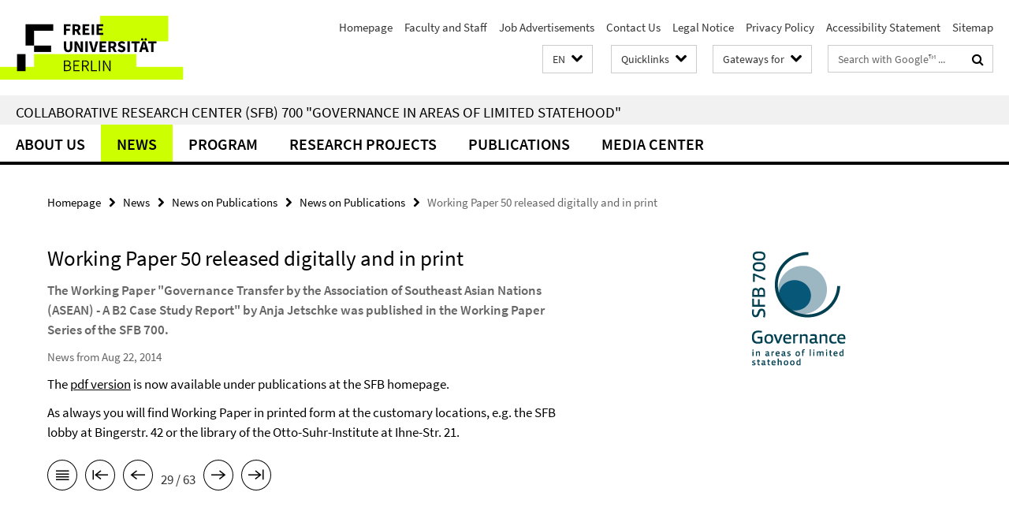

--- FILE ---
content_type: text/html; charset=utf-8
request_url: https://www.sfb-governance.de/en/_schnellzugriff/index.html?comp=direct_access&irq=1
body_size: 1205
content:
<!-- BEGIN Fragment default/25123017/direct-access-panel/39437136/1403535065/?123453:86400 -->
<div class="row"><div class="col-m-6 col-l-3"><div class="services-quick-access-caption">About Us</div><a href="https://www.sfb-governance.de/en/ueber_uns/index.html" title="About the SFB 700">About the SFB 700</a><a href="https://www.sfb-governance.de/en/ueber_uns/organisation/vorstand/index.html" title="Executive Board">Executive Board</a><a href="https://www.sfb-governance.de/en/ueber_uns/partner/index.html" title="Sponsoring Institutions">Sponsoring Institutions</a><a href="https://www.sfb-governance.de/en/ueber_uns/expertenservice/index.html" title="Expert Services">Expert Services</a><a href="https://www.sfb-governance.de/en/mitarbeiter/index.html" title="Faculty and Staff">Faculty and Staff</a></div><div class="col-m-6 col-l-3"><div class="services-quick-access-caption">Program</div><a href="https://www.sfb-governance.de/en/programm/problemstellung/index.html" title="Main Objectives and Research Outline">Main Objectives and Research Outline</a><a href="https://www.sfb-governance.de/en/programm/forschungsziele/index.html" title="Research Focus">Research Focus</a><a href="https://www.sfb-governance.de/en/programm/doktorandenfoerderung/index.html" title="Doctoral Support">Doctoral Support</a><a href="https://www.sfb-governance.de/en/programm/glossar/index.html" title="Glossary">Glossary</a></div><div class="clearfix visible-m"></div><div class="col-m-6 col-l-3"><div class="services-quick-access-caption">Research Projects</div><a href="https://www.sfb-governance.de/en/teilprojekte/projektbereich_a/a1/index.html" title="A1 Risse">A1 Risse</a><a href="https://www.sfb-governance.de/en/teilprojekte/projektbereich_b/b2/index.html" title="B2 Börzel">B2 Börzel</a><a href="https://www.sfb-governance.de/en/teilprojekte/projektbereich_b/b7/index.html" title="B7 Schuppert">B7 Schuppert</a><a href="https://www.sfb-governance.de/en/teilprojekte/projektbereich_b/b9/index.html" title="B9 Ladwig">B9 Ladwig</a><a href="https://www.sfb-governance.de/en/teilprojekte/projektbereich_b/b10/index.html" title="B10 Esders">B10 Esders</a><a href="https://www.sfb-governance.de/en/teilprojekte/projektbereich_b/b13/index.html" title="B13 Mühlhahn">B13 Mühlhahn</a><a href="https://www.sfb-governance.de/en/teilprojekte/projektbereich_c/c2/index.html" title="C2 Chojnacki">C2 Chojnacki</a><a href="https://www.sfb-governance.de/en/teilprojekte/projektbereich_c/c3/index.html" title="C3 Braig/Müller">C3 Braig/Müller</a><a href="https://www.sfb-governance.de/en/teilprojekte/projektbereich_c/c6/index.html" title="C6 Schröder">C6 Schröder</a><a href="https://www.sfb-governance.de/en/teilprojekte/projektbereich_c/c8/index.html" title="C8 Krieger">C8 Krieger</a><a href="https://www.sfb-governance.de/en/teilprojekte/projektbereich_c/c9/index.html" title="C9 Daxner">C9 Daxner</a><a href="https://www.sfb-governance.de/en/teilprojekte/projektbereich_c/c10/index.html" title="C10 Mehler">C10 Mehler</a><a href="https://www.sfb-governance.de/en/teilprojekte/projektbereich_c/c11/index.html" title="C11 Geiß">C11 Geiß</a><a href="https://www.sfb-governance.de/en/teilprojekte/projektbereich_d/d1/index.html" title="D1 Beisheim">D1 Beisheim</a><a href="https://www.sfb-governance.de/en/teilprojekte/projektbereich_d/d8/index.html" title="D8 Liese">D8 Liese</a><a href="https://www.sfb-governance.de/en/teilprojekte/projektbereich_d/d9/index.html" title="D9 Rinke">D9 Rinke</a><a href="https://www.sfb-governance.de/en/teilprojekte/projektbereich_t/t3/index.html" title="T3 Risse/Walter-Drop">T3 Risse/Walter-Drop</a></div><div class="col-m-6 col-l-3"><div class="services-quick-access-caption">News</div><a href="https://www.sfb-governance.de/en/news/index.html" title="News">News</a></div></div><div class="row"><div class="col-m-6 col-l-3"><div class="services-quick-access-caption">Publications</div><a href="https://www.sfb-governance.de/en/publikationen/gesamtverzeichnis/index.html" title="Publication Directory">Publication Directory</a><a href="https://www.sfb-governance.de/en/publikationen/nomos/index.html" title="Nomos Series">Nomos Series</a><a href="https://www.sfb-governance.de/en/publikationen/palgrave/index.html" title="Palgrave Series">Palgrave Series</a><a href="https://www.sfb-governance.de/en/publikationen/sfb-700-working_papers/index.html" title="Working Paper Series">Working Paper Series</a><a href="https://www.sfb-governance.de/en/publikationen/newsletter/index.html" title="Newsletter">Newsletter</a></div><div class="col-m-6 col-l-3"><div class="services-quick-access-caption">Support &amp; Login</div><a href="https://www.sfb-governance.de/en/ueber_uns/verwaltung/index.html" title="Team Z">Team Z</a><a href="https://www.sfb-governance.de/en/ueber_uns/verwaltung/IT-Support/index.html" title="IT Support">IT Support</a><a href="http://wikis.fu-berlin.de/display/sfbgovernance/Home" target="_blank" title="SFB Wiki (internal website)">SFB Wiki (internal website)</a><a href="http://wikis.fu-berlin.de/display/sfbgovernance/Jour+Fixe+Protokolle" target="_blank" title="Jour Fixe Minutes (internal)">Jour Fixe Minutes (internal)</a><a href="https://webmail.zedat.fu-berlin.de" target="_blank" title="ZEDAT Webmail">ZEDAT Webmail</a><a href="https://exchange.fu-berlin.de" target="_blank" title="FU Exchange Webmail">FU Exchange Webmail</a></div><div class="clearfix visible-m"></div></div><!-- END Fragment default/25123017/direct-access-panel/39437136/1403535065/?123453:86400 -->


--- FILE ---
content_type: text/html; charset=utf-8
request_url: https://www.sfb-governance.de/en/index.html?comp=navbar&irq=1&pm=0
body_size: 4408
content:
<!-- BEGIN Fragment default/25123017/navbar-wrapper/39414747/1607590117/?154537:1800 -->
<!-- BEGIN Fragment default/25123017/navbar/2ca84c3aeddd75684c3ea0c65e1f76210ab90c30/?142138:86400 -->
<nav class="main-nav-container no-print nocontent" style="display: none;"><div class="container main-nav-container-inner"><div class="main-nav-scroll-buttons" style="display:none"><div id="main-nav-btn-scroll-left" role="button"><div class="fa fa-angle-left"></div></div><div id="main-nav-btn-scroll-right" role="button"><div class="fa fa-angle-right"></div></div></div><div class="main-nav-toggle"><span class="main-nav-toggle-text">Menu</span><span class="main-nav-toggle-icon"><span class="line"></span><span class="line"></span><span class="line"></span></span></div><ul class="main-nav level-1" id="fub-main-nav"><li class="main-nav-item level-1 has-children" data-index="0" data-menu-item-path="/en/ueber_uns" data-menu-shortened="0" id="main-nav-item-ueber_uns"><a class="main-nav-item-link level-1" href="/en/ueber_uns/index.html">About Us</a><div class="icon-has-children"><div class="fa fa-angle-right"></div><div class="fa fa-angle-down"></div><div class="fa fa-angle-up"></div></div><div class="container main-nav-parent level-2" style="display:none"><a class="main-nav-item-link level-1" href="/en/ueber_uns/index.html"><span>Overview About Us</span></a></div><ul class="main-nav level-2"><li class="main-nav-item level-2 has-children" data-menu-item-path="/en/ueber_uns/organisation"><a class="main-nav-item-link level-2" href="/en/ueber_uns/organisation/index.html">Organization</a><div class="icon-has-children"><div class="fa fa-angle-right"></div><div class="fa fa-angle-down"></div><div class="fa fa-angle-up"></div></div><ul class="main-nav level-3"><li class="main-nav-item level-3 " data-menu-item-path="/en/ueber_uns/organisation/sprecher"><a class="main-nav-item-link level-3" href="/en/ueber_uns/organisation/sprecher/index.html">Coordinators</a></li><li class="main-nav-item level-3 " data-menu-item-path="/en/ueber_uns/organisation/vorstand"><a class="main-nav-item-link level-3" href="/en/ueber_uns/organisation/vorstand/index.html">Executive Board</a></li><li class="main-nav-item level-3 " data-menu-item-path="/en/ueber_uns/organisation/geschaeftsfuehrung"><a class="main-nav-item-link level-3" href="/en/ueber_uns/organisation/geschaeftsfuehrung/index.html">Management</a></li><li class="main-nav-item level-3 " data-menu-item-path="/en/ueber_uns/organisation/gaeste"><a class="main-nav-item-link level-3" href="/en/ueber_uns/organisation/gaeste/index.html">Visiting Scientists</a></li></ul></li><li class="main-nav-item level-2 " data-menu-item-path="/en/ueber_uns/mitarbeiter"><a class="main-nav-item-link level-2" href="/en/ueber_uns/mitarbeiter.html">Faculty and Staff</a></li><li class="main-nav-item level-2 has-children" data-menu-item-path="/en/ueber_uns/verwaltung"><a class="main-nav-item-link level-2" href="/en/ueber_uns/verwaltung/index.html">Administration</a><div class="icon-has-children"><div class="fa fa-angle-right"></div><div class="fa fa-angle-down"></div><div class="fa fa-angle-up"></div></div><ul class="main-nav level-3"><li class="main-nav-item level-3 has-children" data-menu-item-path="/en/ueber_uns/verwaltung/Sekretariat"><a class="main-nav-item-link level-3" href="/en/ueber_uns/verwaltung/Sekretariat/index.html">Administration</a><div class="icon-has-children"><div class="fa fa-angle-right"></div><div class="fa fa-angle-down"></div><div class="fa fa-angle-up"></div></div><ul class="main-nav level-4"><li class="main-nav-item level-4 " data-menu-item-path="/en/ueber_uns/verwaltung/Sekretariat/Hehn_Anne"><a class="main-nav-item-link level-4" href="/en/ueber_uns/verwaltung/Sekretariat/Hehn_Anne/index.html">Anne Hehn</a></li><li class="main-nav-item level-4 " data-menu-item-path="/en/ueber_uns/verwaltung/Sekretariat/Tatrai_Julia"><a class="main-nav-item-link level-4" href="/en/ueber_uns/verwaltung/Sekretariat/Tatrai_Julia/index.html">Julia Tatrai</a></li></ul></li><li class="main-nav-item level-3 has-children" data-menu-item-path="/en/ueber_uns/verwaltung/Organisation"><a class="main-nav-item-link level-3" href="/en/ueber_uns/verwaltung/Organisation/index.html">Organization and Event Management</a><div class="icon-has-children"><div class="fa fa-angle-right"></div><div class="fa fa-angle-down"></div><div class="fa fa-angle-up"></div></div><ul class="main-nav level-4"><li class="main-nav-item level-4 " data-menu-item-path="/en/ueber_uns/verwaltung/Organisation/Sproll_Helena"><a class="main-nav-item-link level-4" href="/en/ueber_uns/verwaltung/Organisation/Sproll_Helena/index.html">Helena Sproll</a></li></ul></li><li class="main-nav-item level-3 has-children" data-menu-item-path="/en/ueber_uns/verwaltung/IT-Support"><a class="main-nav-item-link level-3" href="/en/ueber_uns/verwaltung/IT-Support/index.html">IT Support</a><div class="icon-has-children"><div class="fa fa-angle-right"></div><div class="fa fa-angle-down"></div><div class="fa fa-angle-up"></div></div><ul class="main-nav level-4"><li class="main-nav-item level-4 " data-menu-item-path="/en/ueber_uns/verwaltung/IT-Support/Fechner_Ole"><a class="main-nav-item-link level-4" href="/en/ueber_uns/verwaltung/IT-Support/Fechner_Ole/index.html">Ole Fechner</a></li></ul></li><li class="main-nav-item level-3 has-children" data-menu-item-path="/en/ueber_uns/verwaltung/Homepage"><a class="main-nav-item-link level-3" href="/en/ueber_uns/verwaltung/Homepage/index.html">Homepage</a><div class="icon-has-children"><div class="fa fa-angle-right"></div><div class="fa fa-angle-down"></div><div class="fa fa-angle-up"></div></div><ul class="main-nav level-4"><li class="main-nav-item level-4 " data-menu-item-path="/en/ueber_uns/verwaltung/Homepage/Link_Andreas"><a class="main-nav-item-link level-4" href="/en/ueber_uns/verwaltung/Homepage/Link_Andreas/index.html">Andreas Link</a></li></ul></li></ul></li><li class="main-nav-item level-2 " data-menu-item-path="/en/ueber_uns/partner"><a class="main-nav-item-link level-2" href="/en/ueber_uns/partner/index.html">Partner Institutions</a></li><li class="main-nav-item level-2 has-children" data-menu-item-path="/en/ueber_uns/expertenservice"><a class="main-nav-item-link level-2" href="/en/ueber_uns/expertenservice/index.html">Expert Services</a><div class="icon-has-children"><div class="fa fa-angle-right"></div><div class="fa fa-angle-down"></div><div class="fa fa-angle-up"></div></div><ul class="main-nav level-3"><li class="main-nav-item level-3 " data-menu-item-path="/en/ueber_uns/expertenservice/Themen"><a class="main-nav-item-link level-3" href="/en/ueber_uns/expertenservice/Themen/index.html">by topic</a></li><li class="main-nav-item level-3 " data-menu-item-path="/en/ueber_uns/expertenservice/Regionen"><a class="main-nav-item-link level-3" href="/en/ueber_uns/expertenservice/Regionen/index.html">by region/country</a></li></ul></li><li class="main-nav-item level-2 " data-menu-item-path="/en/ueber_uns/geschaeftsordnung"><a class="main-nav-item-link level-2" href="/en/ueber_uns/geschaeftsordnung/index.html">Rules of Procedure</a></li></ul></li><li class="main-nav-item level-1 has-children" data-index="1" data-menu-item-path="/en/aktuelles" data-menu-shortened="0" id="main-nav-item-aktuelles"><a class="main-nav-item-link level-1" href="/en/aktuelles/index.html">News</a><div class="icon-has-children"><div class="fa fa-angle-right"></div><div class="fa fa-angle-down"></div><div class="fa fa-angle-up"></div></div><div class="container main-nav-parent level-2" style="display:none"><a class="main-nav-item-link level-1" href="/en/aktuelles/index.html"><span>Overview News</span></a></div><ul class="main-nav level-2"><li class="main-nav-item level-2 " data-menu-item-path="/en/aktuelles/sonstiges"><a class="main-nav-item-link level-2" href="/en/aktuelles/sonstiges/index.html">General News</a></li><li class="main-nav-item level-2 " data-menu-item-path="/en/aktuelles/publikationen"><a class="main-nav-item-link level-2" href="/en/aktuelles/publikationen/index.html">News on Publications</a></li><li class="main-nav-item level-2 " data-menu-item-path="/en/aktuelles/veranstaltungen"><a class="main-nav-item-link level-2" href="/en/aktuelles/veranstaltungen/index.html">News on Events</a></li><li class="main-nav-item level-2 " data-menu-item-path="/en/aktuelles/stellenausschreibungen"><a class="main-nav-item-link level-2" href="/en/aktuelles/stellenausschreibungen/index.html">Job Advertisements</a></li></ul></li><li class="main-nav-item level-1 has-children" data-index="2" data-menu-item-path="/en/programm" data-menu-shortened="0" id="main-nav-item-programm"><a class="main-nav-item-link level-1" href="/en/programm/index.html">Program</a><div class="icon-has-children"><div class="fa fa-angle-right"></div><div class="fa fa-angle-down"></div><div class="fa fa-angle-up"></div></div><div class="container main-nav-parent level-2" style="display:none"><a class="main-nav-item-link level-1" href="/en/programm/index.html"><span>Overview Program</span></a></div><ul class="main-nav level-2"><li class="main-nav-item level-2 " data-menu-item-path="/en/programm/problemstellung"><a class="main-nav-item-link level-2" href="/en/programm/problemstellung/index.html">Research Issue</a></li><li class="main-nav-item level-2 " data-menu-item-path="/en/programm/forschungsziele"><a class="main-nav-item-link level-2" href="/en/programm/forschungsziele/index.html">Research Objectives</a></li><li class="main-nav-item level-2 " data-menu-item-path="/en/programm/doktorandenfoerderung"><a class="main-nav-item-link level-2" href="/en/programm/doktorandenfoerderung/index.html">PhD Support Program</a></li><li class="main-nav-item level-2 has-children" data-menu-item-path="/en/programm/dissertationsvorhaben"><a class="main-nav-item-link level-2" href="/en/programm/dissertationsvorhaben/index.html">Dissertation Projects</a><div class="icon-has-children"><div class="fa fa-angle-right"></div><div class="fa fa-angle-down"></div><div class="fa fa-angle-up"></div></div><ul class="main-nav level-3"><li class="main-nav-item level-3 " data-menu-item-path="/en/programm/dissertationsvorhaben/abgeschlossene_dissertationen"><a class="main-nav-item-link level-3" href="/en/programm/dissertationsvorhaben/abgeschlossene_dissertationen/index.html">Completed Dissertations</a></li></ul></li><li class="main-nav-item level-2 has-children" data-menu-item-path="/en/programm/lehre"><a class="main-nav-item-link level-2" href="/en/programm/lehre/index.html">Academics</a><div class="icon-has-children"><div class="fa fa-angle-right"></div><div class="fa fa-angle-down"></div><div class="fa fa-angle-up"></div></div><ul class="main-nav level-3"><li class="main-nav-item level-3 " data-menu-item-path="/en/programm/lehre/lehre_SoSe-14"><a class="main-nav-item-link level-3" href="/en/programm/lehre/lehre_SoSe-14/index.html">Summer Term 2014</a></li><li class="main-nav-item level-3 " data-menu-item-path="/en/programm/lehre/lehre_WiSe13-14"><a class="main-nav-item-link level-3" href="/en/programm/lehre/lehre_WiSe13-14/index.html">Winter Term 2013/14</a></li></ul></li><li class="main-nav-item level-2 " data-menu-item-path="/en/programm/glossar"><a class="main-nav-item-link level-2" href="/en/programm/glossar/index.html">Glossary</a></li></ul></li><li class="main-nav-item level-1 has-children" data-index="3" data-menu-item-path="/en/teilprojekte" data-menu-shortened="0" id="main-nav-item-teilprojekte"><a class="main-nav-item-link level-1" href="/en/teilprojekte/index.html">Research Projects</a><div class="icon-has-children"><div class="fa fa-angle-right"></div><div class="fa fa-angle-down"></div><div class="fa fa-angle-up"></div></div><div class="container main-nav-parent level-2" style="display:none"><a class="main-nav-item-link level-1" href="/en/teilprojekte/index.html"><span>Overview Research Projects</span></a></div><ul class="main-nav level-2"><li class="main-nav-item level-2 has-children" data-menu-item-path="/en/teilprojekte/projektbereich_a"><a class="main-nav-item-link level-2" href="/en/teilprojekte/projektbereich_a/index.html">A - Theory Building</a><div class="icon-has-children"><div class="fa fa-angle-right"></div><div class="fa fa-angle-down"></div><div class="fa fa-angle-up"></div></div><ul class="main-nav level-3"><li class="main-nav-item level-3 has-children" data-menu-item-path="/en/teilprojekte/projektbereich_a/a1"><a class="main-nav-item-link level-3" href="/en/teilprojekte/projektbereich_a/a1/index.html">Research Project A1</a><div class="icon-has-children"><div class="fa fa-angle-right"></div><div class="fa fa-angle-down"></div><div class="fa fa-angle-up"></div></div><ul class="main-nav level-4"><li class="main-nav-item level-4 " data-menu-item-path="/en/teilprojekte/projektbereich_a/a1/team"><a class="main-nav-item-link level-4" href="/en/teilprojekte/projektbereich_a/a1/team/index.html">Team</a></li></ul></li></ul></li><li class="main-nav-item level-2 has-children" data-menu-item-path="/en/teilprojekte/projektbereich_b"><a class="main-nav-item-link level-2" href="/en/teilprojekte/projektbereich_b/index.html">B - Governance Institutions</a><div class="icon-has-children"><div class="fa fa-angle-right"></div><div class="fa fa-angle-down"></div><div class="fa fa-angle-up"></div></div><ul class="main-nav level-3"><li class="main-nav-item level-3 has-children" data-menu-item-path="/en/teilprojekte/projektbereich_b/b2"><a class="main-nav-item-link level-3" href="/en/teilprojekte/projektbereich_b/b2/index.html">Research Project B2</a><div class="icon-has-children"><div class="fa fa-angle-right"></div><div class="fa fa-angle-down"></div><div class="fa fa-angle-up"></div></div><ul class="main-nav level-4"><li class="main-nav-item level-4 " data-menu-item-path="/en/teilprojekte/projektbereich_b/b2/team"><a class="main-nav-item-link level-4" href="/en/teilprojekte/projektbereich_b/b2/team/index.html">Team</a></li></ul></li><li class="main-nav-item level-3 has-children" data-menu-item-path="/en/teilprojekte/projektbereich_b/b7"><a class="main-nav-item-link level-3" href="/en/teilprojekte/projektbereich_b/b7/index.html">Research Project B7</a><div class="icon-has-children"><div class="fa fa-angle-right"></div><div class="fa fa-angle-down"></div><div class="fa fa-angle-up"></div></div><ul class="main-nav level-4"><li class="main-nav-item level-4 " data-menu-item-path="/en/teilprojekte/projektbereich_b/b7/team"><a class="main-nav-item-link level-4" href="/en/teilprojekte/projektbereich_b/b7/team/index.html">Team</a></li></ul></li><li class="main-nav-item level-3 has-children" data-menu-item-path="/en/teilprojekte/projektbereich_b/b9"><a class="main-nav-item-link level-3" href="/en/teilprojekte/projektbereich_b/b9/index.html">Research Project B9</a><div class="icon-has-children"><div class="fa fa-angle-right"></div><div class="fa fa-angle-down"></div><div class="fa fa-angle-up"></div></div><ul class="main-nav level-4"><li class="main-nav-item level-4 " data-menu-item-path="/en/teilprojekte/projektbereich_b/b9/team"><a class="main-nav-item-link level-4" href="/en/teilprojekte/projektbereich_b/b9/team/index.html">Team</a></li></ul></li><li class="main-nav-item level-3 has-children" data-menu-item-path="/en/teilprojekte/projektbereich_b/b10"><a class="main-nav-item-link level-3" href="/en/teilprojekte/projektbereich_b/b10/index.html">Research Project B10</a><div class="icon-has-children"><div class="fa fa-angle-right"></div><div class="fa fa-angle-down"></div><div class="fa fa-angle-up"></div></div><ul class="main-nav level-4"><li class="main-nav-item level-4 " data-menu-item-path="/en/teilprojekte/projektbereich_b/b10/team"><a class="main-nav-item-link level-4" href="/en/teilprojekte/projektbereich_b/b10/team/index.html">Team</a></li></ul></li><li class="main-nav-item level-3 has-children" data-menu-item-path="/en/teilprojekte/projektbereich_b/b13"><a class="main-nav-item-link level-3" href="/en/teilprojekte/projektbereich_b/b13/index.html">Research Project B13</a><div class="icon-has-children"><div class="fa fa-angle-right"></div><div class="fa fa-angle-down"></div><div class="fa fa-angle-up"></div></div><ul class="main-nav level-4"><li class="main-nav-item level-4 " data-menu-item-path="/en/teilprojekte/projektbereich_b/b13/team"><a class="main-nav-item-link level-4" href="/en/teilprojekte/projektbereich_b/b13/team/index.html">Team</a></li></ul></li></ul></li><li class="main-nav-item level-2 has-children" data-menu-item-path="/en/teilprojekte/projektbereich_c"><a class="main-nav-item-link level-2" href="/en/teilprojekte/projektbereich_c/index.html">C - Security</a><div class="icon-has-children"><div class="fa fa-angle-right"></div><div class="fa fa-angle-down"></div><div class="fa fa-angle-up"></div></div><ul class="main-nav level-3"><li class="main-nav-item level-3 has-children" data-menu-item-path="/en/teilprojekte/projektbereich_c/c2"><a class="main-nav-item-link level-3" href="/en/teilprojekte/projektbereich_c/c2/index.html">Research Project C2</a><div class="icon-has-children"><div class="fa fa-angle-right"></div><div class="fa fa-angle-down"></div><div class="fa fa-angle-up"></div></div><ul class="main-nav level-4"><li class="main-nav-item level-4 " data-menu-item-path="/en/teilprojekte/projektbereich_c/c2/EDACS"><a class="main-nav-item-link level-4" href="/en/teilprojekte/projektbereich_c/c2/EDACS/index.html">EDACS</a></li><li class="main-nav-item level-4 " data-menu-item-path="/en/teilprojekte/projektbereich_c/c2/team"><a class="main-nav-item-link level-4" href="/en/teilprojekte/projektbereich_c/c2/team/index.html">Team</a></li></ul></li><li class="main-nav-item level-3 has-children" data-menu-item-path="/en/teilprojekte/projektbereich_c/c3"><a class="main-nav-item-link level-3" href="/en/teilprojekte/projektbereich_c/c3/index.html">Research Project C3</a><div class="icon-has-children"><div class="fa fa-angle-right"></div><div class="fa fa-angle-down"></div><div class="fa fa-angle-up"></div></div><ul class="main-nav level-4"><li class="main-nav-item level-4 " data-menu-item-path="/en/teilprojekte/projektbereich_c/c3/team"><a class="main-nav-item-link level-4" href="/en/teilprojekte/projektbereich_c/c3/team/index.html">Team</a></li></ul></li><li class="main-nav-item level-3 has-children" data-menu-item-path="/en/teilprojekte/projektbereich_c/c6"><a class="main-nav-item-link level-3" href="/en/teilprojekte/projektbereich_c/c6/index.html">Research Project C6</a><div class="icon-has-children"><div class="fa fa-angle-right"></div><div class="fa fa-angle-down"></div><div class="fa fa-angle-up"></div></div><ul class="main-nav level-4"><li class="main-nav-item level-4 " data-menu-item-path="/en/teilprojekte/projektbereich_c/c6/team"><a class="main-nav-item-link level-4" href="/en/teilprojekte/projektbereich_c/c6/team/index.html">Team</a></li></ul></li><li class="main-nav-item level-3 has-children" data-menu-item-path="/en/teilprojekte/projektbereich_c/c8"><a class="main-nav-item-link level-3" href="/en/teilprojekte/projektbereich_c/c8/index.html">Research Project C8</a><div class="icon-has-children"><div class="fa fa-angle-right"></div><div class="fa fa-angle-down"></div><div class="fa fa-angle-up"></div></div><ul class="main-nav level-4"><li class="main-nav-item level-4 " data-menu-item-path="/en/teilprojekte/projektbereich_c/c8/team"><a class="main-nav-item-link level-4" href="/en/teilprojekte/projektbereich_c/c8/team/index.html">Team</a></li></ul></li><li class="main-nav-item level-3 has-children" data-menu-item-path="/en/teilprojekte/projektbereich_c/c9"><a class="main-nav-item-link level-3" href="/en/teilprojekte/projektbereich_c/c9/index.html">Research Project C9</a><div class="icon-has-children"><div class="fa fa-angle-right"></div><div class="fa fa-angle-down"></div><div class="fa fa-angle-up"></div></div><ul class="main-nav level-4"><li class="main-nav-item level-4 " data-menu-item-path="/en/teilprojekte/projektbereich_c/c9/team"><a class="main-nav-item-link level-4" href="/en/teilprojekte/projektbereich_c/c9/team/index.html">Team</a></li></ul></li><li class="main-nav-item level-3 has-children" data-menu-item-path="/en/teilprojekte/projektbereich_c/c10"><a class="main-nav-item-link level-3" href="/en/teilprojekte/projektbereich_c/c10/index.html">Research Project C10</a><div class="icon-has-children"><div class="fa fa-angle-right"></div><div class="fa fa-angle-down"></div><div class="fa fa-angle-up"></div></div><ul class="main-nav level-4"><li class="main-nav-item level-4 " data-menu-item-path="/en/teilprojekte/projektbereich_c/c10/team"><a class="main-nav-item-link level-4" href="/en/teilprojekte/projektbereich_c/c10/team/index.html">Team</a></li></ul></li><li class="main-nav-item level-3 has-children" data-menu-item-path="/en/teilprojekte/projektbereich_c/c11"><a class="main-nav-item-link level-3" href="/en/teilprojekte/projektbereich_c/c11/index.html">Research Project C11</a><div class="icon-has-children"><div class="fa fa-angle-right"></div><div class="fa fa-angle-down"></div><div class="fa fa-angle-up"></div></div><ul class="main-nav level-4"><li class="main-nav-item level-4 " data-menu-item-path="/en/teilprojekte/projektbereich_c/c11/team"><a class="main-nav-item-link level-4" href="/en/teilprojekte/projektbereich_c/c11/team/index.html">Team</a></li></ul></li></ul></li><li class="main-nav-item level-2 has-children" data-menu-item-path="/en/teilprojekte/projektbereich_d"><a class="main-nav-item-link level-2" href="/en/teilprojekte/projektbereich_d/index.html">D - Welfare and Environment</a><div class="icon-has-children"><div class="fa fa-angle-right"></div><div class="fa fa-angle-down"></div><div class="fa fa-angle-up"></div></div><ul class="main-nav level-3"><li class="main-nav-item level-3 has-children" data-menu-item-path="/en/teilprojekte/projektbereich_d/d1"><a class="main-nav-item-link level-3" href="/en/teilprojekte/projektbereich_d/d1/index.html">Research Project D1</a><div class="icon-has-children"><div class="fa fa-angle-right"></div><div class="fa fa-angle-down"></div><div class="fa fa-angle-up"></div></div><ul class="main-nav level-4"><li class="main-nav-item level-4 " data-menu-item-path="/en/teilprojekte/projektbereich_d/d1/team"><a class="main-nav-item-link level-4" href="/en/teilprojekte/projektbereich_d/d1/team/index.html">Team</a></li><li class="main-nav-item level-4 " data-menu-item-path="/en/teilprojekte/projektbereich_d/d1/publikationen"><a class="main-nav-item-link level-4" href="/en/teilprojekte/projektbereich_d/d1/publikationen/index.html">Publications</a></li><li class="main-nav-item level-4 " data-menu-item-path="/en/teilprojekte/projektbereich_d/d1/aktivitaeten"><a class="main-nav-item-link level-4" href="/en/teilprojekte/projektbereich_d/d1/aktivitaeten/index.html">Activities</a></li></ul></li><li class="main-nav-item level-3 has-children" data-menu-item-path="/en/teilprojekte/projektbereich_d/d8"><a class="main-nav-item-link level-3" href="/en/teilprojekte/projektbereich_d/d8/index.html">Research Project D8</a><div class="icon-has-children"><div class="fa fa-angle-right"></div><div class="fa fa-angle-down"></div><div class="fa fa-angle-up"></div></div><ul class="main-nav level-4"><li class="main-nav-item level-4 " data-menu-item-path="/en/teilprojekte/projektbereich_d/d8/team"><a class="main-nav-item-link level-4" href="/en/teilprojekte/projektbereich_d/d8/team/index.html">Team</a></li></ul></li><li class="main-nav-item level-3 has-children" data-menu-item-path="/en/teilprojekte/projektbereich_d/d9"><a class="main-nav-item-link level-3" href="/en/teilprojekte/projektbereich_d/d9/index.html">Research Project D9</a><div class="icon-has-children"><div class="fa fa-angle-right"></div><div class="fa fa-angle-down"></div><div class="fa fa-angle-up"></div></div><ul class="main-nav level-4"><li class="main-nav-item level-4 " data-menu-item-path="/en/teilprojekte/projektbereich_d/d9/team"><a class="main-nav-item-link level-4" href="/en/teilprojekte/projektbereich_d/d9/team/index.html">Team</a></li></ul></li></ul></li><li class="main-nav-item level-2 has-children" data-menu-item-path="/en/teilprojekte/projektbereich_t"><a class="main-nav-item-link level-2" href="/en/teilprojekte/projektbereich_t/index.html">T - Transfer</a><div class="icon-has-children"><div class="fa fa-angle-right"></div><div class="fa fa-angle-down"></div><div class="fa fa-angle-up"></div></div><ul class="main-nav level-3"><li class="main-nav-item level-3 has-children" data-menu-item-path="/en/teilprojekte/projektbereich_t/t3"><a class="main-nav-item-link level-3" href="/en/teilprojekte/projektbereich_t/t3/index.html">Research Project T3</a><div class="icon-has-children"><div class="fa fa-angle-right"></div><div class="fa fa-angle-down"></div><div class="fa fa-angle-up"></div></div><ul class="main-nav level-4"><li class="main-nav-item level-4 " data-menu-item-path="/en/teilprojekte/projektbereich_t/t3/team"><a class="main-nav-item-link level-4" href="/en/teilprojekte/projektbereich_t/t3/team/index.html">Team</a></li></ul></li></ul></li><li class="main-nav-item level-2 has-children" data-menu-item-path="/en/teilprojekte/projekte_phase_2"><a class="main-nav-item-link level-2" href="/en/teilprojekte/projekte_phase_2/index.html">Archive 2010-2013</a><div class="icon-has-children"><div class="fa fa-angle-right"></div><div class="fa fa-angle-down"></div><div class="fa fa-angle-up"></div></div><ul class="main-nav level-3"><li class="main-nav-item level-3 has-children" data-menu-item-path="/en/teilprojekte/projekte_phase_2/projektbereich_a"><a class="main-nav-item-link level-3" href="/en/teilprojekte/projekte_phase_2/projektbereich_a/index.html">A - Theory Building</a><div class="icon-has-children"><div class="fa fa-angle-right"></div><div class="fa fa-angle-down"></div><div class="fa fa-angle-up"></div></div><ul class="main-nav level-4"><li class="main-nav-item level-4 " data-menu-item-path="/en/teilprojekte/projekte_phase_2/projektbereich_a/a1"><a class="main-nav-item-link level-4" href="/en/teilprojekte/projekte_phase_2/projektbereich_a/a1/index.html">Research Project A1</a></li></ul></li><li class="main-nav-item level-3 has-children" data-menu-item-path="/en/teilprojekte/projekte_phase_2/projektbereich_b"><a class="main-nav-item-link level-3" href="/en/teilprojekte/projekte_phase_2/projektbereich_b/index.html">B - Governance Institutions</a><div class="icon-has-children"><div class="fa fa-angle-right"></div><div class="fa fa-angle-down"></div><div class="fa fa-angle-up"></div></div><ul class="main-nav level-4"><li class="main-nav-item level-4 " data-menu-item-path="/en/teilprojekte/projekte_phase_2/projektbereich_b/b2"><a class="main-nav-item-link level-4" href="/en/teilprojekte/projekte_phase_2/projektbereich_b/b2/index.html">Research Project B2</a></li><li class="main-nav-item level-4 " data-menu-item-path="/en/teilprojekte/projekte_phase_2/projektbereich_b/b6"><a class="main-nav-item-link level-4" href="/en/teilprojekte/projekte_phase_2/projektbereich_b/b6/index.html">Research project B6</a></li><li class="main-nav-item level-4 " data-menu-item-path="/en/teilprojekte/projekte_phase_2/projektbereich_b/b7"><a class="main-nav-item-link level-4" href="/en/teilprojekte/projekte_phase_2/projektbereich_b/b7/index.html">Research Project B7</a></li><li class="main-nav-item level-4 " data-menu-item-path="/en/teilprojekte/projekte_phase_2/projektbereich_b/b8"><a class="main-nav-item-link level-4" href="/en/teilprojekte/projekte_phase_2/projektbereich_b/b8/index.html">Research Project B8</a></li><li class="main-nav-item level-4 " data-menu-item-path="/en/teilprojekte/projekte_phase_2/projektbereich_b/b9"><a class="main-nav-item-link level-4" href="/en/teilprojekte/projekte_phase_2/projektbereich_b/b9/index.html">Research Project B9</a></li><li class="main-nav-item level-4 " data-menu-item-path="/en/teilprojekte/projekte_phase_2/projektbereich_b/b10"><a class="main-nav-item-link level-4" href="/en/teilprojekte/projekte_phase_2/projektbereich_b/b10/index.html">Research Project B10</a></li><li class="main-nav-item level-4 " data-menu-item-path="/en/teilprojekte/projekte_phase_2/projektbereich_b/b13"><a class="main-nav-item-link level-4" href="/en/teilprojekte/projekte_phase_2/projektbereich_b/b13/index.html">Research Project B13</a></li></ul></li><li class="main-nav-item level-3 has-children" data-menu-item-path="/en/teilprojekte/projekte_phase_2/projektbereich_c"><a class="main-nav-item-link level-3" href="/en/teilprojekte/projekte_phase_2/projektbereich_c/index.html">C - Security</a><div class="icon-has-children"><div class="fa fa-angle-right"></div><div class="fa fa-angle-down"></div><div class="fa fa-angle-up"></div></div><ul class="main-nav level-4"><li class="main-nav-item level-4 " data-menu-item-path="/en/teilprojekte/projekte_phase_2/projektbereich_c/c2"><a class="main-nav-item-link level-4" href="/en/teilprojekte/projekte_phase_2/projektbereich_c/c2/index.html">Research Project C2</a></li><li class="main-nav-item level-4 " data-menu-item-path="/en/teilprojekte/projekte_phase_2/projektbereich_c/c3"><a class="main-nav-item-link level-4" href="/en/teilprojekte/projekte_phase_2/projektbereich_c/c3/index.html">Research Project C3</a></li><li class="main-nav-item level-4 " data-menu-item-path="/en/teilprojekte/projekte_phase_2/projektbereich_c/c4"><a class="main-nav-item-link level-4" href="/en/teilprojekte/projekte_phase_2/projektbereich_c/c4/index.html">Research Project C4</a></li><li class="main-nav-item level-4 " data-menu-item-path="/en/teilprojekte/projekte_phase_2/projektbereich_c/c5"><a class="main-nav-item-link level-4" href="/en/teilprojekte/projekte_phase_2/projektbereich_c/c5/index.html">Research Project C5</a></li><li class="main-nav-item level-4 " data-menu-item-path="/en/teilprojekte/projekte_phase_2/projektbereich_c/c6"><a class="main-nav-item-link level-4" href="/en/teilprojekte/projekte_phase_2/projektbereich_c/c6/index.html">Research Project C6</a></li><li class="main-nav-item level-4 " data-menu-item-path="/en/teilprojekte/projekte_phase_2/projektbereich_c/c8"><a class="main-nav-item-link level-4" href="/en/teilprojekte/projekte_phase_2/projektbereich_c/c8/index.html">Research Project C8</a></li><li class="main-nav-item level-4 " data-menu-item-path="/en/teilprojekte/projekte_phase_2/projektbereich_c/c9"><a class="main-nav-item-link level-4" href="/en/teilprojekte/projekte_phase_2/projektbereich_c/c9/index.html">Research Project C9</a></li></ul></li><li class="main-nav-item level-3 has-children" data-menu-item-path="/en/teilprojekte/projekte_phase_2/projektbereich_d"><a class="main-nav-item-link level-3" href="/en/teilprojekte/projekte_phase_2/projektbereich_d/index.html">D - Welfare and Environment</a><div class="icon-has-children"><div class="fa fa-angle-right"></div><div class="fa fa-angle-down"></div><div class="fa fa-angle-up"></div></div><ul class="main-nav level-4"><li class="main-nav-item level-4 " data-menu-item-path="/en/teilprojekte/projekte_phase_2/projektbereich_d/d1"><a class="main-nav-item-link level-4" href="/en/teilprojekte/projekte_phase_2/projektbereich_d/d1/index.html">Research Project D1</a></li><li class="main-nav-item level-4 " data-menu-item-path="/en/teilprojekte/projekte_phase_2/projektbereich_d/d2"><a class="main-nav-item-link level-4" href="/en/teilprojekte/projekte_phase_2/projektbereich_d/d2/index.html">Research Project D2</a></li><li class="main-nav-item level-4 " data-menu-item-path="/en/teilprojekte/projekte_phase_2/projektbereich_d/d4"><a class="main-nav-item-link level-4" href="/en/teilprojekte/projekte_phase_2/projektbereich_d/d4/index.html">Research Project D4</a></li><li class="main-nav-item level-4 " data-menu-item-path="/en/teilprojekte/projekte_phase_2/projektbereich_d/d5"><a class="main-nav-item-link level-4" href="/en/teilprojekte/projekte_phase_2/projektbereich_d/d5/index.html">Research Project D5</a></li><li class="main-nav-item level-4 " data-menu-item-path="/en/teilprojekte/projekte_phase_2/projektbereich_d/d7"><a class="main-nav-item-link level-4" href="/en/teilprojekte/projekte_phase_2/projektbereich_d/d7/index.html">Research Project D7</a></li></ul></li></ul></li><li class="main-nav-item level-2 has-children" data-menu-item-path="/en/teilprojekte/projekte_phase_1"><a class="main-nav-item-link level-2" href="/en/teilprojekte/projekte_phase_1/index.html">Archive 2006-2009</a><div class="icon-has-children"><div class="fa fa-angle-right"></div><div class="fa fa-angle-down"></div><div class="fa fa-angle-up"></div></div><ul class="main-nav level-3"><li class="main-nav-item level-3 has-children" data-menu-item-path="/en/teilprojekte/projekte_phase_1/projektbereich_a"><a class="main-nav-item-link level-3" href="/en/teilprojekte/projekte_phase_1/projektbereich_a/index.html">A - Theory Building</a><div class="icon-has-children"><div class="fa fa-angle-right"></div><div class="fa fa-angle-down"></div><div class="fa fa-angle-up"></div></div><ul class="main-nav level-4"><li class="main-nav-item level-4 " data-menu-item-path="/en/teilprojekte/projekte_phase_1/projektbereich_a/a1"><a class="main-nav-item-link level-4" href="/en/teilprojekte/projekte_phase_1/projektbereich_a/a1/index.html">Research Project A1</a></li><li class="main-nav-item level-4 " data-menu-item-path="/en/teilprojekte/projekte_phase_1/projektbereich_a/a2"><a class="main-nav-item-link level-4" href="/en/teilprojekte/projekte_phase_1/projektbereich_a/a2/index.html">Research Project A2</a></li><li class="main-nav-item level-4 " data-menu-item-path="/en/teilprojekte/projekte_phase_1/projektbereich_a/a3"><a class="main-nav-item-link level-4" href="/en/teilprojekte/projekte_phase_1/projektbereich_a/a3/index.html">Research Project A3</a></li><li class="main-nav-item level-4 " data-menu-item-path="/en/teilprojekte/projekte_phase_1/projektbereich_a/a4"><a class="main-nav-item-link level-4" href="/en/teilprojekte/projekte_phase_1/projektbereich_a/a4/index.html">Research Project A4</a></li><li class="main-nav-item level-4 " data-menu-item-path="/en/teilprojekte/projekte_phase_1/projektbereich_a/a5"><a class="main-nav-item-link level-4" href="/en/teilprojekte/projekte_phase_1/projektbereich_a/a5/index.html">Research Project A5</a></li></ul></li><li class="main-nav-item level-3 has-children" data-menu-item-path="/en/teilprojekte/projekte_phase_1/projektbereich_b"><a class="main-nav-item-link level-3" href="/en/teilprojekte/projekte_phase_1/projektbereich_b/index.html">B - Political Authority and Rule Making</a><div class="icon-has-children"><div class="fa fa-angle-right"></div><div class="fa fa-angle-down"></div><div class="fa fa-angle-up"></div></div><ul class="main-nav level-4"><li class="main-nav-item level-4 " data-menu-item-path="/en/teilprojekte/projekte_phase_1/projektbereich_b/b2"><a class="main-nav-item-link level-4" href="/en/teilprojekte/projekte_phase_1/projektbereich_b/b2/index.html">Research Project B2</a></li><li class="main-nav-item level-4 " data-menu-item-path="/en/teilprojekte/projekte_phase_1/projektbereich_b/b3"><a class="main-nav-item-link level-4" href="/en/teilprojekte/projekte_phase_1/projektbereich_b/b3/index.html">Research Project B3</a></li><li class="main-nav-item level-4 " data-menu-item-path="/en/teilprojekte/projekte_phase_1/projektbereich_b/b4"><a class="main-nav-item-link level-4" href="/en/teilprojekte/projekte_phase_1/projektbereich_b/b4/index.html">Research Project B4</a></li><li class="main-nav-item level-4 " data-menu-item-path="/en/teilprojekte/projekte_phase_1/projektbereich_b/b5"><a class="main-nav-item-link level-4" href="/en/teilprojekte/projekte_phase_1/projektbereich_b/b5/index.html">Research Project B5</a></li></ul></li><li class="main-nav-item level-3 has-children" data-menu-item-path="/en/teilprojekte/projekte_phase_1/projektbereich_c"><a class="main-nav-item-link level-3" href="/en/teilprojekte/projekte_phase_1/projektbereich_c/index.html">C - Security</a><div class="icon-has-children"><div class="fa fa-angle-right"></div><div class="fa fa-angle-down"></div><div class="fa fa-angle-up"></div></div><ul class="main-nav level-4"><li class="main-nav-item level-4 " data-menu-item-path="/en/teilprojekte/projekte_phase_1/projektbereich_c/c1"><a class="main-nav-item-link level-4" href="/en/teilprojekte/projekte_phase_1/projektbereich_c/c1/index.html">Research Project C1</a></li><li class="main-nav-item level-4 " data-menu-item-path="/en/teilprojekte/projekte_phase_1/projektbereich_c/c2"><a class="main-nav-item-link level-4" href="/en/teilprojekte/projekte_phase_1/projektbereich_c/c2/index.html">Research Project C2</a></li><li class="main-nav-item level-4 " data-menu-item-path="/en/teilprojekte/projekte_phase_1/projektbereich_c/c3"><a class="main-nav-item-link level-4" href="/en/teilprojekte/projekte_phase_1/projektbereich_c/c3/index.html">Research Project C3</a></li><li class="main-nav-item level-4 " data-menu-item-path="/en/teilprojekte/projekte_phase_1/projektbereich_c/c4"><a class="main-nav-item-link level-4" href="/en/teilprojekte/projekte_phase_1/projektbereich_c/c4/index.html">Research Project C4</a></li></ul></li><li class="main-nav-item level-3 has-children" data-menu-item-path="/en/teilprojekte/projekte_phase_1/projektbereich_d"><a class="main-nav-item-link level-3" href="/en/teilprojekte/projekte_phase_1/projektbereich_d/index.html">D - Welfare and Environment</a><div class="icon-has-children"><div class="fa fa-angle-right"></div><div class="fa fa-angle-down"></div><div class="fa fa-angle-up"></div></div><ul class="main-nav level-4"><li class="main-nav-item level-4 " data-menu-item-path="/en/teilprojekte/projekte_phase_1/projektbereich_d/d1"><a class="main-nav-item-link level-4" href="/en/teilprojekte/projekte_phase_1/projektbereich_d/d1/index.html">Research Project D1</a></li><li class="main-nav-item level-4 " data-menu-item-path="/en/teilprojekte/projekte_phase_1/projektbereich_d/d2"><a class="main-nav-item-link level-4" href="/en/teilprojekte/projekte_phase_1/projektbereich_d/d2/index.html">Research Project D2</a></li><li class="main-nav-item level-4 " data-menu-item-path="/en/teilprojekte/projekte_phase_1/projektbereich_d/d3"><a class="main-nav-item-link level-4" href="/en/teilprojekte/projekte_phase_1/projektbereich_d/d3/index.html">Research Project D3</a></li><li class="main-nav-item level-4 " data-menu-item-path="/en/teilprojekte/projekte_phase_1/projektbereich_d/d4"><a class="main-nav-item-link level-4" href="/en/teilprojekte/projekte_phase_1/projektbereich_d/d4/index.html">Research Project D4</a></li><li class="main-nav-item level-4 " data-menu-item-path="/en/teilprojekte/projekte_phase_1/projektbereich_d/d5"><a class="main-nav-item-link level-4" href="/en/teilprojekte/projekte_phase_1/projektbereich_d/d5/index.html">Research Project D5</a></li><li class="main-nav-item level-4 " data-menu-item-path="/en/teilprojekte/projekte_phase_1/projektbereich_d/d6"><a class="main-nav-item-link level-4" href="/en/teilprojekte/projekte_phase_1/projektbereich_d/d6/index.html">Research Project D6</a></li></ul></li></ul></li></ul></li><li class="main-nav-item level-1 has-children" data-index="4" data-menu-item-path="/en/publikationen" data-menu-shortened="0" id="main-nav-item-publikationen"><a class="main-nav-item-link level-1" href="/en/publikationen/index.html">Publications</a><div class="icon-has-children"><div class="fa fa-angle-right"></div><div class="fa fa-angle-down"></div><div class="fa fa-angle-up"></div></div><div class="container main-nav-parent level-2" style="display:none"><a class="main-nav-item-link level-1" href="/en/publikationen/index.html"><span>Overview Publications</span></a></div><ul class="main-nav level-2"><li class="main-nav-item level-2 " data-menu-item-path="/en/publikationen/articles"><a class="main-nav-item-link level-2" href="/en/publikationen/articles/index.html">Articles</a></li><li class="main-nav-item level-2 " data-menu-item-path="/en/publikationen/PM_paper_room"><a class="main-nav-item-link level-2" href="/en/publikationen/PM_paper_room/index.html">Paper Room Closing Conference</a></li><li class="main-nav-item level-2 " data-menu-item-path="/en/publikationen/gesamtverzeichnis"><a class="main-nav-item-link level-2" href="/en/publikationen/gesamtverzeichnis/index.html">Publication Directory</a></li><li class="main-nav-item level-2 " data-menu-item-path="/en/publikationen/nomos"><a class="main-nav-item-link level-2" href="/en/publikationen/nomos/index.html">Nomos Series</a></li><li class="main-nav-item level-2 " data-menu-item-path="/en/publikationen/palgrave"><a class="main-nav-item-link level-2" href="/en/publikationen/palgrave/index.html">Palgrave Series</a></li><li class="main-nav-item level-2 " data-menu-item-path="/en/publikationen/monographien"><a class="main-nav-item-link level-2" href="/en/publikationen/monographien/index.html">Monographs and Edited Volumes</a></li><li class="main-nav-item level-2 " data-menu-item-path="/en/publikationen/sfb-700-working_papers"><a class="main-nav-item-link level-2" href="/en/publikationen/sfb-700-working_papers/index.html">SFB 700 Working Paper Series</a></li><li class="main-nav-item level-2 " data-menu-item-path="/en/publikationen/other-Working-Paper"><a class="main-nav-item-link level-2" href="/en/publikationen/other-Working-Paper/index.html">Other Working Paper</a></li><li class="main-nav-item level-2 " data-menu-item-path="/en/publikationen/daten"><a class="main-nav-item-link level-2" href="/en/publikationen/daten/index.html">Data and Methods</a></li><li class="main-nav-item level-2 has-children" data-menu-item-path="/en/publikationen/newsletter"><a class="main-nav-item-link level-2" href="/en/publikationen/newsletter/index.html">Newsletter</a><div class="icon-has-children"><div class="fa fa-angle-right"></div><div class="fa fa-angle-down"></div><div class="fa fa-angle-up"></div></div><ul class="main-nav level-3"><li class="main-nav-item level-3 " data-menu-item-path="/en/publikationen/newsletter/Archiv"><a class="main-nav-item-link level-3" href="/en/publikationen/newsletter/Archiv/index.html">Archive</a></li><li class="main-nav-item level-3 " data-menu-item-path="/en/publikationen/newsletter/PM-Abonnieren"><a class="main-nav-item-link level-3" href="/en/publikationen/newsletter/PM-Abonnieren/index.html">Subscription</a></li></ul></li></ul></li><li class="main-nav-item level-1 has-children" data-index="5" data-menu-item-path="/en/mediathek" data-menu-shortened="0" id="main-nav-item-mediathek"><a class="main-nav-item-link level-1" href="/en/mediathek/index.html">Media Center</a><div class="icon-has-children"><div class="fa fa-angle-right"></div><div class="fa fa-angle-down"></div><div class="fa fa-angle-up"></div></div><div class="container main-nav-parent level-2" style="display:none"><a class="main-nav-item-link level-1" href="/en/mediathek/index.html"><span>Overview Media Center</span></a></div><ul class="main-nav level-2"><li class="main-nav-item level-2 has-children" data-menu-item-path="/en/mediathek/bildergalerien"><a class="main-nav-item-link level-2" href="/en/mediathek/bildergalerien/index.html">Picture Galleries</a><div class="icon-has-children"><div class="fa fa-angle-right"></div><div class="fa fa-angle-down"></div><div class="fa fa-angle-up"></div></div><ul class="main-nav level-3"><li class="main-nav-item level-3 " data-menu-item-path="/en/mediathek/bildergalerien/2017-11-01_Booklaunch_HRF"><a class="main-nav-item-link level-3" href="/en/mediathek/bildergalerien/2017-11-01_Booklaunch_HRF/index.html">Buchvorstellung „Human Rights Futures“</a></li><li class="main-nav-item level-3 " data-menu-item-path="/en/mediathek/bildergalerien/2015-11-27_LegitimacyConference"><a class="main-nav-item-link level-3" href="/en/mediathek/bildergalerien/2015-11-27_LegitimacyConference/index.html">C8 Conference: “Legitimacy and Law-Making in International Humanitarian Law”</a></li><li class="main-nav-item level-3 " data-menu-item-path="/en/mediathek/bildergalerien/2015-04-27_ISA-2015-Review"><a class="main-nav-item-link level-3" href="/en/mediathek/bildergalerien/2015-04-27_ISA-2015-Review/index.html">ISA Reception 2015</a></li><li class="main-nav-item level-3 " data-menu-item-path="/en/mediathek/bildergalerien/2017-06-24_Closing-Conference"><a class="main-nav-item-link level-3" href="/en/mediathek/bildergalerien/2017-06-24_Closing-Conference/index.html">International Closing Conference of SFB 700</a></li><li class="main-nav-item level-3 " data-menu-item-path="/en/mediathek/bildergalerien/2016-04-11_ISA-2016"><a class="main-nav-item-link level-3" href="/en/mediathek/bildergalerien/2016-04-11_ISA-2016/index.html">SFB 700’s Successful Participation in the ISA Convention in Atlanta</a></li><li class="main-nav-item level-3 " data-menu-item-path="/en/mediathek/bildergalerien/2014-08-13_Wisc-2014"><a class="main-nav-item-link level-3" href="/en/mediathek/bildergalerien/2014-08-13_Wisc-2014/index.html">WISC 2014</a></li><li class="main-nav-item level-3 " data-menu-item-path="/en/mediathek/bildergalerien/2014-06-10_Booklaunch"><a class="main-nav-item-link level-3" href="/en/mediathek/bildergalerien/2014-06-10_Booklaunch/index.html">SFB 700 Booklaunch</a></li><li class="main-nav-item level-3 " data-menu-item-path="/en/mediathek/bildergalerien/2014-05-10_LNdW"><a class="main-nav-item-link level-3" href="/en/mediathek/bildergalerien/2014-05-10_LNdW/index.html">Long Night of the Sciences 2014</a></li><li class="main-nav-item level-3 " data-menu-item-path="/en/mediathek/bildergalerien/2014-02-07_C3-Workshop"><a class="main-nav-item-link level-3" href="/en/mediathek/bildergalerien/2014-02-07_C3-Workshop/index.html">C3 Workshop</a></li><li class="main-nav-item level-3 " data-menu-item-path="/en/mediathek/bildergalerien/2013-04-03_ISA-Konferenz"><a class="main-nav-item-link level-3" href="/en/mediathek/bildergalerien/2013-04-03_ISA-Konferenz/index.html">ISA Annual Convention 2013</a></li><li class="main-nav-item level-3 " data-menu-item-path="/en/mediathek/bildergalerien/2012-09-28_DVPW-Kongress"><a class="main-nav-item-link level-3" href="/en/mediathek/bildergalerien/2012-09-28_DVPW-Kongress/index.html">DVPW Convention 2012</a></li><li class="main-nav-item level-3 " data-menu-item-path="/en/mediathek/bildergalerien/2012-06-22_Klausurtagung"><a class="main-nav-item-link level-3" href="/en/mediathek/bildergalerien/2012-06-22_Klausurtagung/index.html">Conference Retreat 2012</a></li><li class="main-nav-item level-3 " data-menu-item-path="/en/mediathek/bildergalerien/2012-06-02-LNDW"><a class="main-nav-item-link level-3" href="/en/mediathek/bildergalerien/2012-06-02-LNDW/index.html">Long Night of the Sciences 2012</a></li><li class="main-nav-item level-3 " data-menu-item-path="/en/mediathek/bildergalerien/2012-04-01_ISA-Konferenz"><a class="main-nav-item-link level-3" href="/en/mediathek/bildergalerien/2012-04-01_ISA-Konferenz/index.html">ISA Annual Convention 2012</a></li><li class="main-nav-item level-3 " data-menu-item-path="/en/mediathek/bildergalerien/2012-02-09_B6-Workshop"><a class="main-nav-item-link level-3" href="/en/mediathek/bildergalerien/2012-02-09_B6-Workshop/index.html">B6 Workshop</a></li><li class="main-nav-item level-3 " data-menu-item-path="/en/mediathek/bildergalerien/2011-12-31_D1-Feldforschung"><a class="main-nav-item-link level-3" href="/en/mediathek/bildergalerien/2011-12-31_D1-Feldforschung/index.html">Fieldwork in Southeast Asia</a></li><li class="main-nav-item level-3 " data-menu-item-path="/en/mediathek/bildergalerien/2011-11-11_Doktorandenworkshop"><a class="main-nav-item-link level-3" href="/en/mediathek/bildergalerien/2011-11-11_Doktorandenworkshop/index.html">PhD Candidates&#39; Workshop 2011</a></li><li class="main-nav-item level-3 " data-menu-item-path="/en/mediathek/bildergalerien/2011-09-15_C8-Konferenz"><a class="main-nav-item-link level-3" href="/en/mediathek/bildergalerien/2011-09-15_C8-Konferenz/index.html">C8 Conference</a></li><li class="main-nav-item level-3 " data-menu-item-path="/en/mediathek/bildergalerien/2011-05-26_SFB-Konferenz"><a class="main-nav-item-link level-3" href="/en/mediathek/bildergalerien/2011-05-26_SFB-Konferenz/index.html">SFB 700 Conference</a></li><li class="main-nav-item level-3 " data-menu-item-path="/en/mediathek/bildergalerien/2010-06-05_LNDW"><a class="main-nav-item-link level-3" href="/en/mediathek/bildergalerien/2010-06-05_LNDW/index.html">Long Night of the Sciences 2010</a></li></ul></li><li class="main-nav-item level-2 has-children" data-menu-item-path="/en/mediathek/videogalerien"><a class="main-nav-item-link level-2" href="/en/mediathek/videogalerien/index.html">Video Galleries</a><div class="icon-has-children"><div class="fa fa-angle-right"></div><div class="fa fa-angle-down"></div><div class="fa fa-angle-up"></div></div><ul class="main-nav level-3"><li class="main-nav-item level-3 " data-menu-item-path="/en/mediathek/videogalerien/2017-12-18_Booklaunch-HRF"><a class="main-nav-item-link level-3" href="/en/mediathek/videogalerien/2017-12-18_Booklaunch-HRF/index.html">Book launch „Human Rights Futures“</a></li><li class="main-nav-item level-3 " data-menu-item-path="/en/mediathek/videogalerien/2017-11-15_Closing-Conference_trailer"><a class="main-nav-item-link level-3" href="/en/mediathek/videogalerien/2017-11-15_Closing-Conference_trailer/index.html">International Closing Conference of SFB 700 - Trailer</a></li><li class="main-nav-item level-3 " data-menu-item-path="/en/mediathek/videogalerien/2017-11-15_Closing-Conference"><a class="main-nav-item-link level-3" href="/en/mediathek/videogalerien/2017-11-15_Closing-Conference/index.html">International Closing Conference of SFB 700</a></li><li class="main-nav-item level-3 " data-menu-item-path="/en/mediathek/videogalerien/2017-06-23_Closing-Conference-Opening-Address"><a class="main-nav-item-link level-3" href="/en/mediathek/videogalerien/2017-06-23_Closing-Conference-Opening-Address/index.html">Eröffnungsrede der Abschlusskonferenz</a></li><li class="main-nav-item level-3 " data-menu-item-path="/en/mediathek/videogalerien/2017-06-23_Mercator-Fellow-Panel"><a class="main-nav-item-link level-3" href="/en/mediathek/videogalerien/2017-06-23_Mercator-Fellow-Panel/index.html">Mercator Fellow Panel</a></li><li class="main-nav-item level-3 " data-menu-item-path="/en/mediathek/videogalerien/2017-06-24_Public-Policy-Panel"><a class="main-nav-item-link level-3" href="/en/mediathek/videogalerien/2017-06-24_Public-Policy-Panel/index.html">Public Policy Panel</a></li></ul></li></ul></li></ul></div><div class="main-nav-flyout-global"><div class="container"></div><button id="main-nav-btn-flyout-close" type="button"><div id="main-nav-btn-flyout-close-container"><i class="fa fa-angle-up"></i></div></button></div></nav><script type="text/javascript">$(document).ready(function () { Luise.Navigation.init(); });</script><!-- END Fragment default/25123017/navbar/2ca84c3aeddd75684c3ea0c65e1f76210ab90c30/?142138:86400 -->
<!-- END Fragment default/25123017/navbar-wrapper/39414747/1607590117/?154537:1800 -->
